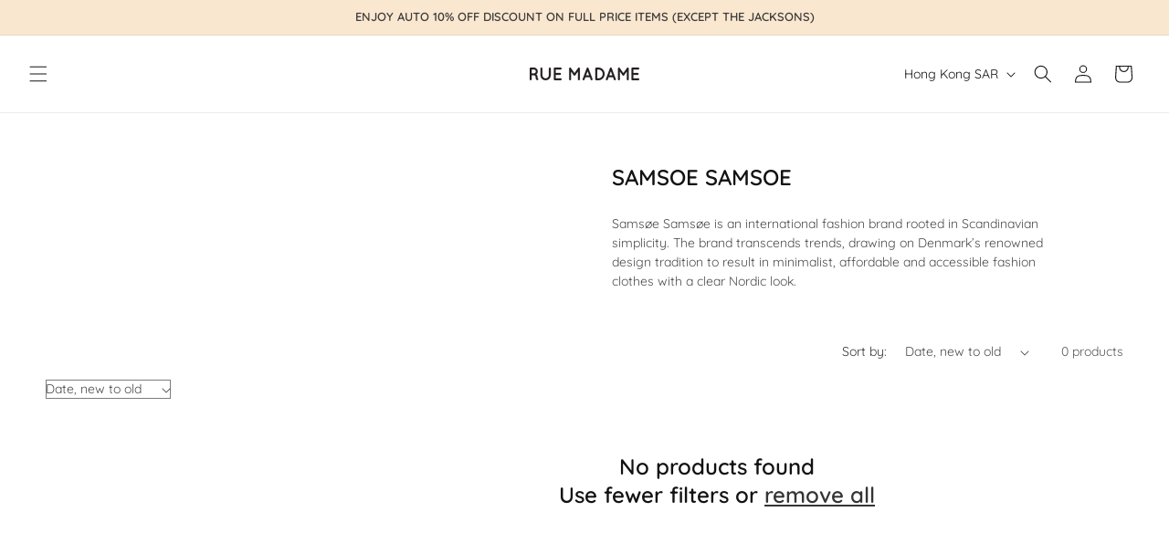

--- FILE ---
content_type: text/javascript
request_url: https://ruemadame.com/cdn/shop/t/104/assets/product-grid-infinite-scroll.js?v=121570279335980026131767709100
body_size: -19
content:
class InfiniteProductGrid extends HTMLElement{constructor(){super(),this.loading=!1;const onScrollHandler=this.onScrollHandler;window.addEventListener("scroll",onScrollHandler.bind(this))}onScrollHandler(){const pagination=this.querySelector(".pagination-wrapper");pagination!==null&&window.innerHeight+window.scrollY>=pagination.offsetTop&&this.loading===!1&&this.loadMoreProducts()}loadMoreProducts(){const pagination=this.querySelector(".pagination-wrapper");if(pagination===null)return;this.loading=!0;const paginationUrl=pagination.querySelector(".pagination__item--current")?.closest("li")?.nextElementSibling?.querySelector("a")?.getAttribute("href"),fetchUrl=paginationUrl.indexOf("?")>-1?`${paginationUrl}&sections=main-collection-product-grid`:`${paginationUrl}?sections=main-collection-product-grid`;fetch(fetchUrl).then(response=>response.text()).then(responseText=>{const html=responseText;InfiniteProductGrid.renderProductGrid(JSON.parse(html)["main-collection-product-grid"])})}static renderProductGrid(html){const infiniteProductGrid=document.querySelector("infinite-product-grid"),parsedHTML=new DOMParser().parseFromString(html,"text/html"),productGrid=infiniteProductGrid.querySelector("#product-grid");infiniteProductGrid.querySelector(".pagination-wrapper").innerHTML=parsedHTML.querySelector(".pagination-wrapper").innerHTML;const fetchedProductGrid=parsedHTML.querySelector("#product-grid");fetchedProductGrid.querySelectorAll(".scroll-trigger").forEach(ele=>{ele.classList.remove("scroll-trigger")}),productGrid.innerHTML=productGrid.innerHTML+fetchedProductGrid.innerHTML,infiniteProductGrid.loading=!1}}customElements.define("infinite-product-grid",InfiniteProductGrid);
//# sourceMappingURL=/cdn/shop/t/104/assets/product-grid-infinite-scroll.js.map?v=121570279335980026131767709100
